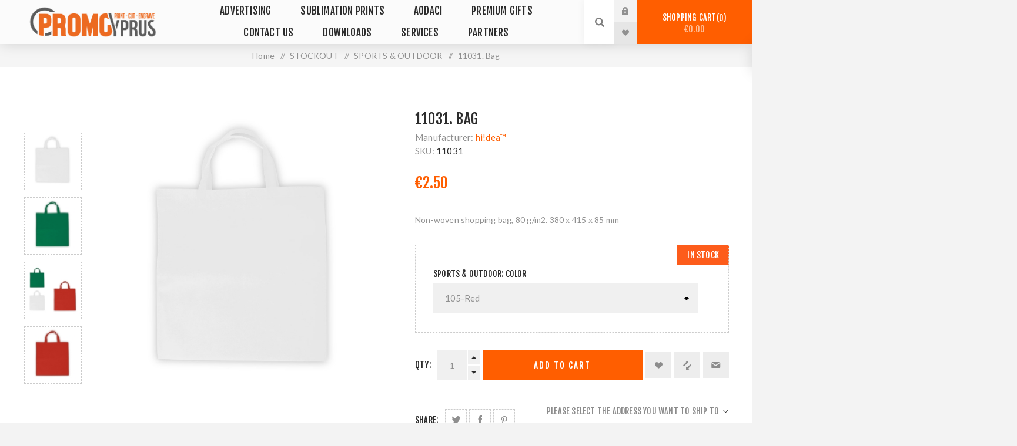

--- FILE ---
content_type: text/html; charset=utf-8
request_url: http://promocyprus.com/11031-bag
body_size: 15609
content:
<!DOCTYPE html><html lang="en" dir="ltr" class="html-product-details-page"><head><title>Advertising and Promotional Corporate Printed Gifts. 11031. Bag</title><meta charset="UTF-8"><meta name="description" content="Non-woven shopping bag, 80 g/m2. 380 x 415 x 85 mm"><meta name="keywords" content="Promocyprus"><meta name="generator" content="nopCommerce"><meta name="viewport" content="width=device-width, initial-scale=1.0, minimum-scale=1.0, maximum-scale=2.0"><link rel="preload" as="font" href="/Themes/Venture/Content/fonts/venture-font.woff" crossorigin><link href="https://fonts.googleapis.com/css?family=Fjalla+One&amp;subset=latin-ext&amp;display=swap" rel="stylesheet"><link href="https://fonts.googleapis.com/css?family=Lato&amp;subset=latin-ext&amp;display=swap" rel="stylesheet"><meta property="og:type" content="product"><meta property="og:title" content="11031. Bag"><meta property="og:description" content="Non-woven shopping bag, 80 g/m2. 380 x 415 x 85 mm"><meta property="og:image" content="http://promocyprus.com/images/thumbs/0038565_11031-bag_625.jpeg"><meta property="og:image:url" content="http://promocyprus.com/images/thumbs/0038565_11031-bag_625.jpeg"><meta property="og:url" content="http://promocyprus.com/11031-bag"><meta property="og:site_name" content="GK PROMOCYPRUS LTD"><meta property="twitter:card" content="summary"><meta property="twitter:site" content="GK PROMOCYPRUS LTD"><meta property="twitter:title" content="11031. Bag"><meta property="twitter:description" content="Non-woven shopping bag, 80 g/m2. 380 x 415 x 85 mm"><meta property="twitter:image" content="http://promocyprus.com/images/thumbs/0038565_11031-bag_625.jpeg"><meta property="twitter:url" content="http://promocyprus.com/11031-bag"><link rel="stylesheet" href="/css/9d5alf-xm5r1v4d2xwf7pa.styles.css?v=yeIkSXnuE5pzrQ3M97u-GaeNw3I"><style>.product-details-page .full-description{display:none}.product-details-page .ui-tabs .full-description{display:block}.product-details-page .tabhead-full-description{display:none}.product-details-page .product-specs-box{display:none}.product-details-page .ui-tabs .product-specs-box{display:block}.product-details-page .ui-tabs .product-specs-box .title{display:none}.product-details-page .product-no-reviews,.product-details-page .product-review-links{display:none}</style><script async src="https://www.googletagmanager.com/gtag/js?id=G-CN9R4RMG6Z"></script><script>function gtag(){dataLayer.push(arguments)}window.dataLayer=window.dataLayer||[];gtag("js",new Date);gtag("config","G-CN9R4RMG6Z")</script><link rel="shortcut icon" href="/icons/icons_0/FIL6548CEC38089D.ico"><body class="product-details-page-body light-theme"><input name="__RequestVerificationToken" type="hidden" value="CfDJ8Pqro6dGBMROgpes6kbS7XrLXwfmms5Hw6DRsXH2RSBTQSPBrpFQY1hMZs2UMSVeHkKZi49TVcs_7I_5w7wF3LImIseiokNNLjjG_OMpUtxLli9YcbaYsmc8RIs9E5N35aI72mEdUFaMe3cZkbGuNfE"><div class="page-loader"><div class="loader"></div></div><div class="ajax-loading-block-window" style="display:none"></div><div id="dialog-notifications-success" title="Notification" style="display:none"></div><div id="dialog-notifications-error" title="Error" style="display:none"></div><div id="dialog-notifications-warning" title="Warning" style="display:none"></div><div id="bar-notification" class="bar-notification-container" data-close="Close"></div><!--[if lte IE 8]><div style="clear:both;height:59px;text-align:center;position:relative"><a href="http://www.microsoft.com/windows/internet-explorer/default.aspx" target="_blank"> <img src="/Themes/Venture/Content/img/ie_warning.jpg" height="42" width="820" alt="You are using an outdated browser. For a faster, safer browsing experience, upgrade for free today."> </a></div><![endif]--><div class="master-wrapper-page"><div class="header"><div class="header-upper"><div class="header-selectors-wrapper"></div></div><div class="header-lower"><div class="header-left"><div class="header-logo"><a href="/" class="logo"> <img alt="GK PROMOCYPRUS LTD" src="http://www.promocyprus.com/images/thumbs/0041771_0000577_promocyprus-logo-header2.png"></a></div></div><div class="header-center"><div class="header-menu dark-layout"><div class="close-menu"><div class="mobile-logo"><a href="/" class="logo"> <img alt="GK PROMOCYPRUS LTD" src="http://www.promocyprus.com/images/thumbs/0041771_0000577_promocyprus-logo-header2.png"></a></div><span>Close</span></div><ul class="mega-menu" data-isrtlenabled="false" data-enableclickfordropdown="false"><li class="root-category"><a href="/hidea-3" title="ADVERTISING"><span> ADVERTISING</span></a><li class="root-category"><a href="/sublimation-prints-4" title="SUBLIMATION PRINTS"><span> SUBLIMATION PRINTS</span></a><li class="root-category"><a href="/aodaci-2" title="AODACI"><span> AODACI</span></a><li><a href="https://premium.promocyprus.com/" title="Premium Gifts" target="_blank"><span> Premium Gifts</span></a><li><a href="/contactus" title="Contact Us"><span> Contact Us</span></a><li><a href="/downloads" title="Downloads"><span> Downloads</span></a><li><a href="/blog" title="SERVICES"><span> SERVICES</span></a><li><a href="http://promocyprus.com/partners" title="Partners"><span> Partners</span></a></ul><div class="menu-title"><span>Menu</span></div><ul class="mega-menu-responsive"><li class="root-category"><a href="/hidea-3" title="ADVERTISING"><span> ADVERTISING</span></a><li class="root-category"><a href="/sublimation-prints-4" title="SUBLIMATION PRINTS"><span> SUBLIMATION PRINTS</span></a><li class="root-category"><a href="/aodaci-2" title="AODACI"><span> AODACI</span></a><li><a href="https://premium.promocyprus.com/" title="Premium Gifts" target="_blank"><span> Premium Gifts</span></a><li><a href="/contactus" title="Contact Us"><span> Contact Us</span></a><li><a href="/downloads" title="Downloads"><span> Downloads</span></a><li><a href="/blog" title="SERVICES"><span> SERVICES</span></a><li><a href="http://promocyprus.com/partners" title="Partners"><span> Partners</span></a></ul><div class="mobile-menu-items"><div class="header-links"><div class="header-links-box"><div class="header-links-box-top not-authenticated"><div class="header-link-wrapper login"><a href="/login?returnUrl=%2F11031-bag" title="Log in" class="ico-login">Log in</a></div><div class="header-link-wrapper register"><a href="/register?returnUrl=%2F11031-bag" title="Register" class="ico-register">Register</a></div></div><div class="header-links-box-bottom"><div class="header-link-wrapper"><a href="/wishlist" title="Wishlist" class="ico-wishlist"> <span class="wishlist-label">Wishlist</span> <span class="wishlist-qty">(0)</span> </a></div></div></div></div></div></div></div><div class="header-right"><div class="search-box store-search-box"><form method="get" id="small-search-box-form" action="/search"><input type="search" class="search-box-text" id="small-searchterms" autocomplete="off" name="q" placeholder="Search store" aria-label="Search store"> <input type="hidden" class="instantSearchResourceElement" data-highlightfirstfoundelement="true" data-minkeywordlength="3" data-defaultproductsortoption="0" data-instantsearchurl="/instantSearchFor" data-searchpageurl="/search" data-searchinproductdescriptions="true" data-numberofvisibleproducts="5" data-noresultsresourcetext=" No data found."> <button type="submit" class="button-1 search-box-button">Search</button></form><div class="search-opener">Search</div></div><div class="header-links"><div class="header-links-box"><div class="header-links-box-top not-authenticated"><div class="header-link-wrapper login"><a href="/login?returnUrl=%2F11031-bag" title="Log in" class="ico-login">Log in</a></div><div class="header-link-wrapper register"><a href="/register?returnUrl=%2F11031-bag" title="Register" class="ico-register">Register</a></div></div><div class="header-links-box-bottom"><div class="header-link-wrapper"><a href="/wishlist" title="Wishlist" class="ico-wishlist"> <span class="wishlist-label">Wishlist</span> <span class="wishlist-qty">(0)</span> </a></div></div></div></div><div class="cart-wrapper" id="flyout-cart" data-removeitemfromcarturl="/VentureTheme/RemoveItemFromCart" data-flyoutcarturl="/VentureTheme/FlyoutShoppingCart"><div id="topcartlink"><a href="/cart" class="ico-cart"> Shopping cart<span id="CartQuantityBox" class="cart-qty"><span class="cart-qty-number">0</span></span> <span class="cart-total">&#x20AC;0.00</span> </a></div><div class="flyout-cart"><div class="mini-shopping-cart"><div class="count">You have no items in your shopping cart.</div></div></div></div></div></div></div><div class="overlayOffCanvas"></div><div class="responsive-nav-wrapper-parent"><div class="responsive-nav-wrapper"><div class="menu-title"><span>Menu</span></div><div class="mobile-logo"><a href="/" class="logo"> <img alt="GK PROMOCYPRUS LTD" src="http://www.promocyprus.com/images/thumbs/0041771_0000577_promocyprus-logo-header2.png"></a></div><div class="search-wrap"><span>Search</span></div><div class="shopping-cart-link"><a href="/cart">Shopping cart</a></div></div></div><div class="master-wrapper-content"><div class="quickViewData" data-productselector=".product-item" data-productselectorchild=".buttons" data-retrievequickviewurl="/quickviewdata" data-quickviewbuttontext="Quick View" data-quickviewbuttontitle="Quick View" data-isquickviewpopupdraggable="True" data-enablequickviewpopupoverlay="True" data-accordionpanelsheightstyle="content" data-getquickviewbuttonroute="/getquickviewbutton"></div><div class="ajaxCartInfo" data-getajaxcartbuttonurl="/NopAjaxCart/GetAjaxCartButtonsAjax" data-productpageaddtocartbuttonselector=".add-to-cart-button" data-productboxaddtocartbuttonselector=".product-box-add-to-cart-button" data-productboxproductitemelementselector=".product-item" data-usenopnotification="False" data-nopnotificationcartresource="The product has been added to your &lt;a href=&#34;/cart&#34;>shopping cart&lt;/a>" data-nopnotificationwishlistresource="The product has been added to your &lt;a href=&#34;/wishlist&#34;>wishlist&lt;/a>" data-enableonproductpage="True" data-enableoncatalogpages="True" data-minishoppingcartquatityformattingresource="({0})" data-miniwishlistquatityformattingresource="({0})" data-addtowishlistbuttonselector=".add-to-wishlist-button"></div><input id="addProductVariantToCartUrl" name="addProductVariantToCartUrl" type="hidden" value="/AddProductFromProductDetailsPageToCartAjax"> <input id="addProductToCartUrl" name="addProductToCartUrl" type="hidden" value="/AddProductToCartAjax"> <input id="miniShoppingCartUrl" name="miniShoppingCartUrl" type="hidden" value="/MiniShoppingCart"> <input id="flyoutShoppingCartUrl" name="flyoutShoppingCartUrl" type="hidden" value="/NopAjaxCartFlyoutShoppingCart"> <input id="checkProductAttributesUrl" name="checkProductAttributesUrl" type="hidden" value="/CheckIfProductOrItsAssociatedProductsHasAttributes"> <input id="getMiniProductDetailsViewUrl" name="getMiniProductDetailsViewUrl" type="hidden" value="/GetMiniProductDetailsView"> <input id="flyoutShoppingCartPanelSelector" name="flyoutShoppingCartPanelSelector" type="hidden" value="#flyout-cart"> <input id="shoppingCartMenuLinkSelector" name="shoppingCartMenuLinkSelector" type="hidden" value=".cart-qty"> <input id="wishlistMenuLinkSelector" name="wishlistMenuLinkSelector" type="hidden" value=".wishlist-qty"><div id="product-ribbon-info" data-productid="2928" data-productboxselector=".product-item, .item-holder" data-productboxpicturecontainerselector=".picture, .item-picture" data-productpagepicturesparentcontainerselector=".product-essential" data-productpagebugpicturecontainerselector=".picture" data-retrieveproductribbonsurl="/RetrieveProductRibbons"></div><div class="breadcrumb"><ul itemscope itemtype="http://schema.org/BreadcrumbList"><li><span> <a href="/"> <span>Home</span> </a> </span> <span class="delimiter">/</span><li itemprop="itemListElement" itemscope itemtype="http://schema.org/ListItem"><a href="/stockout-2" itemprop="item"> <span itemprop="name">STOCKOUT</span> </a> <span class="delimiter">/</span><meta itemprop="position" content="1"><li itemprop="itemListElement" itemscope itemtype="http://schema.org/ListItem"><a href="/sports-outdoor-2" itemprop="item"> <span itemprop="name">SPORTS &amp; OUTDOOR</span> </a> <span class="delimiter">/</span><meta itemprop="position" content="2"><li itemprop="itemListElement" itemscope itemtype="http://schema.org/ListItem"><strong class="current-item" itemprop="name">11031. Bag</strong> <span itemprop="item" itemscope itemtype="http://schema.org/Thing" id="/11031-bag"> </span><meta itemprop="position" content="3"></ul></div><div class="master-column-wrapper"><div class="center-1"><div class="page product-details-page"><div class="page-body"><form method="post" id="product-details-form"><div itemscope itemtype="http://schema.org/Product"><meta itemprop="name" content="11031. Bag"><meta itemprop="sku" content="11031"><meta itemprop="gtin"><meta itemprop="mpn"><meta itemprop="description" content="Non-woven shopping bag, 80 g/m2. 380 x 415 x 85 mm"><meta itemprop="image" content="http://promocyprus.com/images/thumbs/0038565_11031-bag_625.jpeg"><div itemprop="brand" itemtype="https://schema.org/Brand" itemscope><meta itemprop="name" content="hi!dea™"></div><div itemprop="offers" itemscope itemtype="http://schema.org/Offer"><meta itemprop="url" content="http://promocyprus.com/11031-bag"><meta itemprop="price" content="2.50"><meta itemprop="priceCurrency" content="EUR"><meta itemprop="priceValidUntil"><meta itemprop="availability" content="http://schema.org/InStock"></div></div><div data-productid="2928"><div class="product-essential-wrapper"><div class="product-essential"><div class="gallery"><input type="hidden" class="cloudZoomPictureThumbnailsInCarouselData" data-vertical="true" data-numvisible="4" data-numscrollable="1" data-enable-slider-arrows="true" data-enable-slider-dots="false" data-size="8" data-rtl="false" data-responsive-breakpoints-for-thumbnails="[{&#34;breakpoint&#34;:1201,&#34;settings&#34;:{&#34;slidesToShow&#34;:5, &#34;slidesToScroll&#34;:1,&#34;arrows&#34;:false,&#34;dots&#34;:true,&#34;vertical&#34;:false}}]" data-magnificpopup-counter="%curr% of %total%" data-magnificpopup-prev="Previous (Left arrow key)" data-magnificpopup-next="Next (Right arrow key)" data-magnificpopup-close="Close (Esc)" data-magnificpopup-loading="Loading..."> <input type="hidden" class="cloudZoomAdjustPictureOnProductAttributeValueChange" data-productid="2928" data-isintegratedbywidget="true"> <input type="hidden" class="cloudZoomEnableClickToZoom"><div class="picture-gallery sevenspikes-cloudzoom-gallery"><div class="picture-wrapper"><div class="picture" id="sevenspikes-cloud-zoom" data-zoomwindowelementid="" data-selectoroftheparentelementofthecloudzoomwindow="" data-defaultimagecontainerselector=".product-essential .picture-gallery" data-zoom-window-width="244" data-zoom-window-height="257"><a href="http://promocyprus.com/images/thumbs/0038565_11031-bag.jpeg" data-full-image-url="http://promocyprus.com/images/thumbs/0038565_11031-bag.jpeg" class="picture-link" id="zoom1"> <img src="http://promocyprus.com/images/thumbs/0038565_11031-bag_625.jpeg" alt="11031. Bag" class="cloudzoom" id="cloudZoomImage" itemprop="image" data-cloudzoom="appendSelector: '.picture-wrapper', zoomOffsetX: 0, zoomOffsetY: 0, autoInside: 850, tintOpacity: 0, zoomWidth: 244, zoomHeight: 257, easing: 3, touchStartDelay: true, zoomFlyOut: false, disableZoom: 'auto'"> </a></div></div><div class="picture-thumbs in-carousel"><div class="picture-thumbs-list" id="picture-thumbs-carousel"><div class="picture-thumbs-item"><a class="cloudzoom-gallery thumb-item" data-full-image-url="http://promocyprus.com/images/thumbs/0038565_11031-bag.jpeg" data-cloudzoom="appendSelector: '.picture-wrapper', zoomOffsetX: 0, zoomOffsetY: 0, autoInside: 850, tintOpacity: 0, zoomWidth: 244, zoomHeight: 257, useZoom: '.cloudzoom', image: 'http://promocyprus.com/images/thumbs/0038565_11031-bag_625.jpeg', zoomImage: 'http://promocyprus.com/images/thumbs/0038565_11031-bag.jpeg', easing: 3, touchStartDelay: true, zoomFlyOut: false, disableZoom: 'auto'"> <img class="cloud-zoom-gallery-img" src="http://promocyprus.com/images/thumbs/0038565_11031-bag_105.jpeg" alt="11031. Bag"> </a></div><div class="picture-thumbs-item"><a class="cloudzoom-gallery thumb-item" data-full-image-url="http://promocyprus.com/images/thumbs/0038566_11031-bag.jpeg" data-cloudzoom="appendSelector: '.picture-wrapper', zoomOffsetX: 0, zoomOffsetY: 0, autoInside: 850, tintOpacity: 0, zoomWidth: 244, zoomHeight: 257, useZoom: '.cloudzoom', image: 'http://promocyprus.com/images/thumbs/0038566_11031-bag_625.jpeg', zoomImage: 'http://promocyprus.com/images/thumbs/0038566_11031-bag.jpeg', easing: 3, touchStartDelay: true, zoomFlyOut: false, disableZoom: 'auto'"> <img class="cloud-zoom-gallery-img" src="http://promocyprus.com/images/thumbs/0038566_11031-bag_105.jpeg" alt="11031. Bag"> </a></div><div class="picture-thumbs-item"><a class="cloudzoom-gallery thumb-item" data-full-image-url="http://promocyprus.com/images/thumbs/0038567_11031-bag.jpeg" data-cloudzoom="appendSelector: '.picture-wrapper', zoomOffsetX: 0, zoomOffsetY: 0, autoInside: 850, tintOpacity: 0, zoomWidth: 244, zoomHeight: 257, useZoom: '.cloudzoom', image: 'http://promocyprus.com/images/thumbs/0038567_11031-bag_625.jpeg', zoomImage: 'http://promocyprus.com/images/thumbs/0038567_11031-bag.jpeg', easing: 3, touchStartDelay: true, zoomFlyOut: false, disableZoom: 'auto'"> <img class="cloud-zoom-gallery-img" src="http://promocyprus.com/images/thumbs/0038567_11031-bag_105.jpeg" alt="11031. Bag"> </a></div><div class="picture-thumbs-item"><a class="cloudzoom-gallery thumb-item" data-full-image-url="http://promocyprus.com/images/thumbs/0038568_11031-bag.jpeg" data-cloudzoom="appendSelector: '.picture-wrapper', zoomOffsetX: 0, zoomOffsetY: 0, autoInside: 850, tintOpacity: 0, zoomWidth: 244, zoomHeight: 257, useZoom: '.cloudzoom', image: 'http://promocyprus.com/images/thumbs/0038568_11031-bag_625.jpeg', zoomImage: 'http://promocyprus.com/images/thumbs/0038568_11031-bag.jpeg', easing: 3, touchStartDelay: true, zoomFlyOut: false, disableZoom: 'auto'"> <img class="cloud-zoom-gallery-img" src="http://promocyprus.com/images/thumbs/0038568_11031-bag_105.jpeg" alt="11031. Bag"> </a></div><div class="picture-thumbs-item"><a class="cloudzoom-gallery thumb-item" data-full-image-url="http://promocyprus.com/images/thumbs/0038569_11031-bag.jpeg" data-cloudzoom="appendSelector: '.picture-wrapper', zoomOffsetX: 0, zoomOffsetY: 0, autoInside: 850, tintOpacity: 0, zoomWidth: 244, zoomHeight: 257, useZoom: '.cloudzoom', image: 'http://promocyprus.com/images/thumbs/0038569_11031-bag_625.jpeg', zoomImage: 'http://promocyprus.com/images/thumbs/0038569_11031-bag.jpeg', easing: 3, touchStartDelay: true, zoomFlyOut: false, disableZoom: 'auto'"> <img class="cloud-zoom-gallery-img" src="http://promocyprus.com/images/thumbs/0038569_11031-bag_105.jpeg" alt="11031. Bag"> </a></div><div class="picture-thumbs-item"><a class="cloudzoom-gallery thumb-item" data-full-image-url="http://promocyprus.com/images/thumbs/0038570_11031-bag.jpeg" data-cloudzoom="appendSelector: '.picture-wrapper', zoomOffsetX: 0, zoomOffsetY: 0, autoInside: 850, tintOpacity: 0, zoomWidth: 244, zoomHeight: 257, useZoom: '.cloudzoom', image: 'http://promocyprus.com/images/thumbs/0038570_11031-bag_625.jpeg', zoomImage: 'http://promocyprus.com/images/thumbs/0038570_11031-bag.jpeg', easing: 3, touchStartDelay: true, zoomFlyOut: false, disableZoom: 'auto'"> <img class="cloud-zoom-gallery-img" src="http://promocyprus.com/images/thumbs/0038570_11031-bag_105.jpeg" alt="11031. Bag"> </a></div><div class="picture-thumbs-item"><a class="cloudzoom-gallery thumb-item" data-full-image-url="http://promocyprus.com/images/thumbs/0038571_11031-bag.jpeg" data-cloudzoom="appendSelector: '.picture-wrapper', zoomOffsetX: 0, zoomOffsetY: 0, autoInside: 850, tintOpacity: 0, zoomWidth: 244, zoomHeight: 257, useZoom: '.cloudzoom', image: 'http://promocyprus.com/images/thumbs/0038571_11031-bag_625.jpeg', zoomImage: 'http://promocyprus.com/images/thumbs/0038571_11031-bag.jpeg', easing: 3, touchStartDelay: true, zoomFlyOut: false, disableZoom: 'auto'"> <img class="cloud-zoom-gallery-img" src="http://promocyprus.com/images/thumbs/0038571_11031-bag_105.jpeg" alt="11031. Bag"> </a></div><div class="picture-thumbs-item"><a class="cloudzoom-gallery thumb-item" data-full-image-url="http://promocyprus.com/images/thumbs/0038572_11031-bag.jpeg" data-cloudzoom="appendSelector: '.picture-wrapper', zoomOffsetX: 0, zoomOffsetY: 0, autoInside: 850, tintOpacity: 0, zoomWidth: 244, zoomHeight: 257, useZoom: '.cloudzoom', image: 'http://promocyprus.com/images/thumbs/0038572_11031-bag_625.jpeg', zoomImage: 'http://promocyprus.com/images/thumbs/0038572_11031-bag.jpeg', easing: 3, touchStartDelay: true, zoomFlyOut: false, disableZoom: 'auto'"> <img class="cloud-zoom-gallery-img" src="http://promocyprus.com/images/thumbs/0038572_11031-bag_105.jpeg" alt="11031. Bag"> </a></div></div></div></div></div><div class="overview"><div class="product-name"><h1>11031. Bag</h1></div><div class="manufacturers"><span class="label">Manufacturer:</span> <span class="value"> <a href="/hidea-2">hi!dea&#x2122;</a> </span></div><div class="additional-details"><div class="sku"><span class="label">SKU:</span> <span class="value" id="sku-2928">11031</span></div></div><div class="prices"><div class="product-price"><span id="price-value-2928" class="price-value-2928"> €2.50 </span></div></div><div class="short-description">Non-woven shopping bag, 80 g/m2. 380 x 415 x 85 mm</div><div class="availability-attributes-wrapper"><div class="attributes"><dl><dt id="product_attribute_label_3043"><label class="text-prompt"> SPORTS &amp; OUTDOOR: COLOR </label><dd id="product_attribute_input_3043"><select data-attr="3043" name="product_attribute_3043" id="product_attribute_3043"><option value="0">Please select<option data-attr-value="8532" selected value="8532">105-Red<option data-attr-value="8533" value="8533">106-White<option data-attr-value="8534" value="8534">109-Green</select></dl></div><div class="availability"><div class="stock"><span class="label">Availability:</span> <span class="value" id="stock-availability-value-2928">In stock</span></div></div></div><div class="overview-buttons"><label class="qty-label" for="addtocart_2928_EnteredQuantity">Qty:</label><div class="add-to-cart-qty-wrapper"><input id="product_enteredQuantity_2928" class="qty-input" type="text" data-val="true" data-val-required="The Qty field is required." name="addtocart_2928.EnteredQuantity" value="1"> <span class="plus">+</span> <span class="minus">-</span></div><button type="button" id="add-to-cart-button-2928" class="button-1 add-to-cart-button" data-productid="2928" onclick="return AjaxCart.addproducttocart_details(&#34;/addproducttocart/details/2928/1&#34;,&#34;#product-details-form&#34;),!1">Add to cart</button><div class="wishlist-button-wrapper" title="Add to wishlist"><div class="add-to-wishlist"><button type="button" id="add-to-wishlist-button-2928" class="button-2 add-to-wishlist-button" data-productid="2928" onclick="return AjaxCart.addproducttocart_details(&#34;/addproducttocart/details/2928/2&#34;,&#34;#product-details-form&#34;),!1">Add to wishlist</button></div></div><div class="compare-products-wrapper" title="Add to compare list"><div class="compare-products"><button type="button" class="button-2 add-to-compare-list-button" onclick="return AjaxCart.addproducttocomparelist(&#34;/compareproducts/add/2928&#34;),!1">Add to compare list</button></div></div><div class="email-a-friend-button-wrapper" title="Email a friend"><div class="email-a-friend"><button type="button" class="button-2 email-a-friend-button" onclick="setLocation(&#34;/productemailafriend/2928&#34;)">Email a friend</button></div></div></div><div class="overview-footer"><div class="product-social-buttons"><label class="product-social-label">Share:</label><ul class="product-social-sharing"><li><a class="twitter" title="Share on Twitter" href="javascript:openShareWindow(&#34;https://twitter.com/share?url=http://promocyprus.com/11031-bag&#34;)">Share on Twitter</a><li><a class="facebook" title="Share on Facebook" href="javascript:openShareWindow(&#34;https://www.facebook.com/sharer.php?u=http://promocyprus.com/11031-bag&#34;)">Share on Facebook</a><li><a class="pinterest" title="Share on Pinterest" href="javascript:void function(){var n=document.createElement(&#34;script&#34;);n.setAttribute(&#34;type&#34;,&#34;text/javascript&#34;);n.setAttribute(&#34;charset&#34;,&#34;UTF-8&#34;);n.setAttribute(&#34;src&#34;,&#34;https://assets.pinterest.com/js/pinmarklet.js?r=&#34;+Math.random()*99999999);document.body.appendChild(n)}()">Share on Pinterest</a></ul></div><div class="product-estimate-shipping"><a href="#estimate-shipping-popup-2928" id="open-estimate-shipping-popup-2928" class="open-estimate-shipping-popup" data-effect="estimate-shipping-popup-zoom-in"> </a><div id="estimate-shipping-popup-2928" class="estimate-shipping-popup mfp-with-anim mfp-hide"><div class="ship-to-title"><strong>Ship to</strong></div><div class="estimate-shipping-row shipping-address"><div class="estimate-shipping-row-item address-item"><div class="estimate-shipping-row"><select class="estimate-shipping-address-control" data-trigger="country-select" data-url="/country/getstatesbycountryid" data-stateprovince="#StateProvinceId" data-loading="#estimate-shipping-loading-progress" placeholder="Country" id="CountryId" name="CountryId"><option value="0">Select country<option value="237">United States of America<option value="1">Afghanistan<option value="2">&#xC5;land Islands<option value="3">Albania<option value="4">Algeria<option value="5">American Samoa<option value="6">Andorra<option value="7">Angola<option value="8">Anguilla<option value="9">Antarctica<option value="10">Antigua and Barbuda<option value="11">Argentina<option value="12">Armenia<option value="13">Aruba<option value="14">Australia<option value="15">Austria<option value="16">Azerbaijan<option value="17">Bahamas<option value="18">Bahrain<option value="19">Bangladesh<option value="20">Barbados<option value="21">Belarus<option value="22">Belgium<option value="23">Belize<option value="24">Benin<option value="25">Bermuda<option value="26">Bhutan<option value="27">Bolivia (Plurinational State of)<option value="28">Bonaire, Sint Eustatius and Saba<option value="29">Bosnia and Herzegovina<option value="30">Botswana<option value="31">Bouvet Island<option value="32">Brazil<option value="33">British Indian Ocean Territory<option value="34">Brunei Darussalam<option value="35">Bulgaria<option value="36">Burkina Faso<option value="37">Burundi<option value="38">Cabo Verde<option value="39">Cambodia<option value="40">Cameroon<option value="41">Canada<option value="42">Cayman Islands<option value="43">Central African Republic<option value="44">Chad<option value="45">Chile<option value="46">China<option value="47">Christmas Island<option value="48">Cocos (Keeling) Islands<option value="49">Colombia<option value="50">Comoros<option value="51">Congo<option value="52">Congo (Democratic Republic of the)<option value="53">Cook Islands<option value="54">Costa Rica<option value="55">C&#xF4;te d&#x27;Ivoire<option value="56">Croatia<option value="57">Cuba<option value="58">Cura&#xE7;ao<option value="59">Cyprus<option value="60">Czechia<option value="61">Denmark<option value="62">Djibouti<option value="63">Dominica<option value="64">Dominican Republic<option value="65">Ecuador<option value="66">Egypt<option value="67">El Salvador<option value="68">Equatorial Guinea<option value="69">Eritrea<option value="70">Estonia<option value="71">Eswatini<option value="72">Ethiopia<option value="73">Falkland Islands (Malvinas)<option value="74">Faroe Islands<option value="75">Fiji<option value="76">Finland<option value="77">France<option value="78">French Guiana<option value="79">French Polynesia<option value="80">French Southern Territories<option value="81">Gabon<option value="82">Gambia<option value="83">Georgia<option value="84">Germany<option value="85">Ghana<option value="86">Gibraltar<option value="87">Greece<option value="88">Greenland<option value="89">Grenada<option value="90">Guadeloupe<option value="91">Guam<option value="92">Guatemala<option value="93">Guernsey<option value="94">Guinea<option value="95">Guinea-Bissau<option value="96">Guyana<option value="97">Haiti<option value="98">Heard Island and McDonald Islands<option value="99">Holy See<option value="100">Honduras<option value="101">Hong Kong<option value="102">Hungary<option value="103">Iceland<option value="104">India<option value="105">Indonesia<option value="106">Iran (Islamic Republic of)<option value="107">Iraq<option value="108">Ireland<option value="109">Isle of Man<option value="110">Israel<option value="111">Italy<option value="112">Jamaica<option value="113">Japan<option value="114">Jersey<option value="115">Jordan<option value="116">Kazakhstan<option value="117">Kenya<option value="118">Kiribati<option value="119">Korea (Democratic People&#x27;s Republic of)<option value="120">Korea (Republic of)<option value="121">Kuwait<option value="122">Kyrgyzstan<option value="123">Lao People&#x27;s Democratic Republic<option value="124">Latvia<option value="125">Lebanon<option value="126">Lesotho<option value="127">Liberia<option value="128">Libya<option value="129">Liechtenstein<option value="130">Lithuania<option value="131">Luxembourg<option value="132">Macao<option value="134">Madagascar<option value="135">Malawi<option value="136">Malaysia<option value="137">Maldives<option value="138">Mali<option value="139">Malta<option value="140">Marshall Islands<option value="141">Martinique<option value="142">Mauritania<option value="143">Mauritius<option value="144">Mayotte<option value="145">Mexico<option value="146">Micronesia (Federated States of)<option value="147">Moldova (Republic of)<option value="148">Monaco<option value="149">Mongolia<option value="150">Montenegro<option value="151">Montserrat<option value="152">Morocco<option value="153">Mozambique<option value="154">Myanmar<option value="155">Namibia<option value="156">Nauru<option value="157">Nepal<option value="158">Netherlands<option value="159">New Caledonia<option value="160">New Zealand<option value="161">Nicaragua<option value="162">Niger<option value="163">Nigeria<option value="164">Niue<option value="165">Norfolk Island<option value="133">North Macedonia<option value="166">Northern Mariana Islands<option value="167">Norway<option value="168">Oman<option value="169">Pakistan<option value="170">Palau<option value="171">Palestine, State of<option value="172">Panama<option value="173">Papua New Guinea<option value="174">Paraguay<option value="175">Peru<option value="176">Philippines<option value="177">Pitcairn<option value="178">Poland<option value="179">Portugal<option value="180">Puerto Rico<option value="181">Qatar<option value="182">R&#xE9;union<option value="183">Romania<option value="184">Russian Federation<option value="185">Rwanda<option value="186">Saint Barth&#xE9;lemy<option value="187">Saint Helena, Ascension and Tristan da Cunha<option value="188">Saint Kitts and Nevis<option value="189">Saint Lucia<option value="190">Saint Martin (French part)<option value="191">Saint Pierre and Miquelon<option value="192">Saint Vincent and the Grenadines<option value="193">Samoa<option value="194">San Marino<option value="195">Sao Tome and Principe<option value="196">Saudi Arabia<option value="197">Senegal<option value="198">Serbia<option value="199">Seychelles<option value="200">Sierra Leone<option value="201">Singapore<option value="202">Sint Maarten (Dutch part)<option value="203">Slovakia<option value="204">Slovenia<option value="205">Solomon Islands<option value="206">Somalia<option value="207">South Africa<option value="208">South Georgia and the South Sandwich Islands<option value="209">South Sudan<option value="210">Spain<option value="211">Sri Lanka<option value="212">Sudan<option value="213">Suriname<option value="214">Svalbard and Jan Mayen<option value="215">Sweden<option value="216">Switzerland<option value="217">Syrian Arab Republic<option value="218">Taiwan, Province of China<option value="219">Tajikistan<option value="220">Tanzania, United Republic of<option value="221">Thailand<option value="222">Timor-Leste<option value="223">Togo<option value="224">Tokelau<option value="225">Tonga<option value="226">Trinidad and Tobago<option value="227">Tunisia<option value="228">Turkey<option value="229">Turkmenistan<option value="230">Turks and Caicos Islands<option value="231">Tuvalu<option value="232">Uganda<option value="233">Ukraine<option value="234">United Arab Emirates<option value="235">United Kingdom of Great Britain and Northern Ireland<option value="236">United States Minor Outlying Islands<option value="238">Uruguay<option value="239">Uzbekistan<option value="240">Vanuatu<option value="241">Venezuela (Bolivarian Republic of)<option value="242">Vietnam<option value="243">Virgin Islands (British)<option value="244">Virgin Islands (U.S.)<option value="245">Wallis and Futuna<option value="246">Western Sahara<option value="247">Yemen<option value="248">Zambia<option value="249">Zimbabwe</select> <span class="required">*</span></div></div><div class="estimate-shipping-row-item address-item"><select class="estimate-shipping-address-control" placeholder="State / province" id="StateProvinceId" name="StateProvinceId"><option value="0">Other</select></div><div class="estimate-shipping-row-item address-item"><div class="estimate-shipping-row"><input class="estimate-shipping-address-control" placeholder="Zip / postal code" type="text" id="ZipPostalCode" name="ZipPostalCode"> <span class="required">*</span></div></div></div><div class="choose-shipping-title"><strong>Shipping Method</strong></div><div class="shipping-options"><div class="shipping-options-header"><div class="estimate-shipping-row"><div class="estimate-shipping-row-item-radio"></div><div class="estimate-shipping-row-item shipping-item shipping-header-item">Name</div><div class="estimate-shipping-row-item shipping-item shipping-header-item">Estimated Delivery</div><div class="estimate-shipping-row-item shipping-item shipping-header-item">Price</div></div></div><div class="shipping-options-body"><div class="no-shipping-options">No shipping options</div></div></div><div class="apply-shipping-button-container"><button type="button" class="button-2 apply-shipping-button">Apply</button><div class="message-failure"></div></div></div></div></div></div></div></div><div class="product-page-bottom"><div id="quickTabs" class="productTabs" data-ajaxenabled="false" data-productreviewsaddnewurl="/ProductTab/ProductReviewsTabAddNew/2928" data-productcontactusurl="/ProductTab/ProductContactUsTabAddNew/2928" data-couldnotloadtaberrormessage="Couldn't load this tab."><div class="productTabs-header"><ul><li><a href="#quickTab-contact_us">Contact Us</a></ul></div><div class="productTabs-body"><div id="quickTab-contact_us"><div id="contact-us-tab" class="contact-page write-review"><div class="form-fields"><div class="inputs"><label for="FullName">Your name</label> <input placeholder="Enter your name." class="contact_tab_fullname review-title" type="text" data-val="true" data-val-required="Enter your name" id="FullName" name="FullName"> <span class="required">*</span> <span class="field-validation-valid" data-valmsg-for="FullName" data-valmsg-replace="true"></span></div><div class="inputs"><label for="Email">Your email</label> <input placeholder="Enter your email address." class="contact_tab_email review-title" type="email" data-val="true" data-val-email="Wrong email" data-val-required="Enter email" id="Email" name="Email"> <span class="required">*</span> <span class="field-validation-valid" data-valmsg-for="Email" data-valmsg-replace="true"></span></div><div class="inputs"><label for="Enquiry">Enquiry</label> <textarea placeholder="Enter your enquiry." class="contact_tab_enquiry review-text" data-val="true" data-val-required="Enter enquiry" id="Enquiry" name="Enquiry"></textarea> <span class="required">*</span> <span class="field-validation-valid" data-valmsg-for="Enquiry" data-valmsg-replace="true"></span></div></div><div class="buttons"><button type="button" id="send-contact-us-form" name="send-email" class="button-1 contact-us-button">Submit</button></div></div></div></div></div><div class="product-collateral"></div><div class="related-products-grid product-grid"><div class="title"><strong>Related products</strong></div><div class="item-grid"><div class="item-box"><div class="product-item" data-productid="2526"><div class="picture"><a href="/notting-bag" title="NOTTING. Bag"> <img src="[data-uri]" data-lazyloadsrc="http://promocyprus.com/images/thumbs/0034083_notting-bag_360.jpeg" alt="NOTTING. Bag" title="NOTTING. Bag"> </a></div><div class="details"><h2 class="product-title"><a href="/notting-bag">NOTTING. Bag</a></h2><div class="description" data-short-description="none">Thermo sealed non-woven bag (80 g/m²) with 38 cm handles. 380 x 415 x 85 mm</div><div class="add-info"><div class="prices"><div class="box-prices-wrapper"><span class="price actual-price">&#x20AC;1.63</span></div><div class="additional-price-info"></div></div><div class="buttons items-4"><button type="button" class="button-2 add-to-compare-list-button" title="Add to compare list" onclick="return AjaxCart.addproducttocomparelist(&#34;/compareproducts/add/2526&#34;),!1">Add to compare list</button> <button type="button" class="button-2 add-to-wishlist-button" title="Add to wishlist" onclick="return AjaxCart.addproducttocart_catalog(&#34;/addproducttocart/catalog/2526/2/1&#34;),!1">Add to wishlist</button> <button type="button" class="button-2 product-box-add-to-cart-button" title="Add to cart" onclick="return AjaxCart.addproducttocart_catalog(&#34;/addproducttocart/catalog/2526/1/1&#34;),!1">Add to cart</button></div></div></div></div></div></div></div></div></div><input name="__RequestVerificationToken" type="hidden" value="CfDJ8Pqro6dGBMROgpes6kbS7XrLXwfmms5Hw6DRsXH2RSBTQSPBrpFQY1hMZs2UMSVeHkKZi49TVcs_7I_5w7wF3LImIseiokNNLjjG_OMpUtxLli9YcbaYsmc8RIs9E5N35aI72mEdUFaMe3cZkbGuNfE"></form></div></div></div></div></div><div class="footer"><div class="footer-map-holder"><div class="title"><strong>Store Location</strong></div><div class="footer-map-wrapper"><div class="map-wrapper"><div class="footer-map" style="display:none" data-pathtoimages="http://promocyprus.com/Plugins/SevenSpikes.Theme.Venture/Images" data-latitude="35.10255726346571" data-longitude="33.33147883415222" data-mapstyles="[{ &#34;stylers&#34;: [{ &#34;clasic&#34;: -10 }] }]"></div></div></div></div><div class="footer-upper"><div class="footer-block find-us"><div class="title"><strong>Find Us</strong></div><ul class="list footer-collapse"><li class="address"><span><a href="https://maps.app.goo.gl/akenXRKkHxBBwbNr9" target="_blank">59 Paragogikotitas St Nicosia CY, 2326, Cyprus</a></span><li class="e-mail"><span><a href="mailto:info@promocyprus.com">info@promocyprus.com</a></span><li class="mobile-phone"><span><a href="tel:+35722014800">+35722014800</a></span><li class="phone"><span><a href="tel:+35722014800">+35722014800</a></span></ul></div><div class="footer-block information"><div class="title"><strong>Information</strong></div><ul class="list footer-collapse"><li><a href="/contactus">Contact us</a><li><a href="/shipping-returns">Shipping &amp; returns</a><li><a href="/privacy-notice">Privacy notice</a><li><a href="/about-us">About us</a></ul></div><div class="footer-block my-account"><div class="title"><strong>My Account</strong></div><ul class="list footer-collapse"><li><a href="/order/history">Orders</a><li><a href="/customer/addresses">Addresses</a><li><a href="/recentlyviewedproducts">Recently viewed products</a><li><a href="/sitemap">Sitemap</a><li><a href="/vendor/apply">Apply for vendor account</a></ul></div><div class="footer-block newsetter"><div class="title"><strong>Newsletter</strong></div><div class="footer-collapse"><p class="newsletter-subscribe-text">Subscribe and become part of the our community. Be the first to hear about our latest offers and discounts!<div class="newsletter"><div class="title"><strong>Newsletter</strong></div><div class="newsletter-subscribe" id="newsletter-subscribe-block"><div class="newsletter-email"><input id="newsletter-email" class="newsletter-subscribe-text" placeholder="Enter your email here..." aria-label="Sign up for our newsletter" type="email" name="NewsletterEmail"> <button type="button" id="newsletter-subscribe-button" class="button-1 newsletter-subscribe-button">Subscribe</button></div><div class="newsletter-validation"><span id="subscribe-loading-progress" style="display:none" class="please-wait">Wait...</span> <span class="field-validation-valid" data-valmsg-for="NewsletterEmail" data-valmsg-replace="true"></span></div></div><div class="newsletter-result" id="newsletter-result-block"></div></div></div></div></div><div class="footer-middle"><ul class="social-sharing"><li><a target="_blank" class="tiktok" href="https://www.tiktok.com/@promocyprus" rel="noopener noreferrer" aria-label="Follow us on Twitter"></a><li><a target="_blank" class="facebook" href="https://www.facebook.com/promocyprus/" rel="noopener noreferrer" aria-label="Follow us on Facebook"></a><li><a target="_blank" class="youtube" href="https://www.youtube.com/@promocyprus" rel="noopener noreferrer" aria-label="Follow us on YouTube"></a><li><a class="rss" href="/news/rss/1" aria-label="RSS"></a></ul></div><div class="footer-lower"><div class="footer-disclaimer">Copyright &copy; 2026 GK PROMOCYPRUS LTD. All rights reserved. <br>Web development <a href="https://btisystem.com/" target="_blank" rel="noopener">BTiSystem</a></div><div class="footer-powered-by">Powered by <a href="https://www.nopcommerce.com/" target="_blank" rel="nofollow">nopCommerce</a></div></div></div></div><div class="scroll-back-button" id="goToTop"></div><script src="/js/mnclq6k3u5l1nwqy6wmdkq.scripts.js?v=DvhOe4fgx4a_t7GLcT9_4RNpVdQ"></script><script src="/js/public.estimateshipping.popup.js?v=CIxswMUPyb5TRllpLNtl8vcnDxg"></script><script src="/lib_npm/magnific-popup/jquery.magnific-popup.min.js?v=QunTYCAVZl23rteAmemww_qf6SA"></script><script>$(document).ready(function(){showHideDropdownQuantity("product_attribute_3043")})</script><script>function showHideDropdownQuantity(n){$("select[name="+n+"] > option").each(function(){$("#"+n+"_"+this.value+"_qty_box").hide()});$("#"+n+"_"+$("select[name="+n+"] > option:selected").val()+"_qty_box").css("display","inline-block")}function showHideRadioQuantity(n){$("input[name="+n+"]:radio").each(function(){$("#"+$(this).attr("id")+"_qty_box").hide()});$("#"+n+"_"+$("input[name="+n+"]:radio:checked").val()+"_qty_box").css("display","inline-block")}function showHideCheckboxQuantity(n){$("#"+n).is(":checked")?$("#"+n+"_qty_box").css("display","inline-block"):$("#"+n+"_qty_box").hide()}</script><script>function attribute_change_handler_2928(){$.ajax({cache:!1,url:"/shoppingcart/productdetails_attributechange?productId=2928&validateAttributeConditions=False&loadPicture=True",data:$("#product-details-form").serialize(),type:"POST",success:function(n){var t;if(n.price&&$(".price-value-2928").text(n.price),n.basepricepangv?$("#base-price-pangv-2928").text(n.basepricepangv):$("#base-price-pangv-2928").hide(),n.sku?$("#sku-2928").text(n.sku).parent(".sku").show():$("#sku-2928").parent(".sku").hide(),n.mpn?$("#mpn-2928").text(n.mpn).parent(".manufacturer-part-number").show():$("#mpn-2928").parent(".manufacturer-part-number").hide(),n.gtin?$("#gtin-2928").text(n.gtin).parent(".gtin").show():$("#gtin-2928").parent(".gtin").hide(),n.stockAvailability&&$("#stock-availability-value-2928").text(n.stockAvailability),n.enabledattributemappingids)for(t=0;t<n.enabledattributemappingids.length;t++)$("#product_attribute_label_"+n.enabledattributemappingids[t]).show(),$("#product_attribute_input_"+n.enabledattributemappingids[t]).show();if(n.disabledattributemappingids)for(t=0;t<n.disabledattributemappingids.length;t++)$("#product_attribute_label_"+n.disabledattributemappingids[t]).hide(),$("#product_attribute_input_"+n.disabledattributemappingids[t]).hide();n.pictureDefaultSizeUrl&&$("#main-product-img-2928").attr("src",n.pictureDefaultSizeUrl);n.pictureFullSizeUrl&&$("#main-product-img-lightbox-anchor-2928").attr("href",n.pictureFullSizeUrl);n.message&&alert(n.message);$(document).trigger({type:"product_attributes_changed",changedData:n})}})}$(document).ready(function(){attribute_change_handler_2928();$("#product_attribute_3043").on("change",function(){attribute_change_handler_2928()})})</script><script>$(document).ready(function(){$("#addtocart_2928_EnteredQuantity").on("keydown",function(n){if(n.keyCode==13)return $("#add-to-cart-button-2928").trigger("click"),!1});$("#product_enteredQuantity_2928").on("input propertychange paste",function(){var n={productId:2928,quantity:$("#product_enteredQuantity_2928").val()};$(document).trigger({type:"product_quantity_changed",changedData:n})})})</script><script>function openShareWindow(n){var t=520,i=400,r=screen.height/2-i/2,u=screen.width/2-t/2;window.open(n,"sharer","top="+r+",left="+u+",toolbar=0,status=0,width="+t+",height="+i)}</script><script>$(document).ready(function(){var n={},t=!1,u=!1,f={opener:"#open-estimate-shipping-popup-2928",form:"#product-details-form",contentEl:"#estimate-shipping-popup-2928",countryEl:"#CountryId",stateProvinceEl:"#StateProvinceId",zipPostalCodeEl:"#ZipPostalCode",useCity:!1,cityEl:"#City",requestDelay:300,localizedData:{noShippingOptionsMessage:"No shipping options",countryErrorMessage:"Country is required",zipPostalCodeErrorMessage:"Zip / postal code is required",cityErrorMessage:"City is required"},urlFactory:function(n){var t=$.param({CountryId:n.countryId,StateProvinceId:n.stateProvinceId,ZipPostalCode:n.zipPostalCode,City:n.city});return"/product/estimateshipping?ProductId=2928&"+t},handlers:{openPopUp:function(){if(t){var i=n.getShippingAddress();n.validateAddress(i)?n.getShippingOptions(i):n.clearShippingOptions();t=!1}},load:function(){if(!$.magnificPopup.instance.isOpen){var n=$("<div/>").addClass("shipping-title").append($("<span/>").addClass("shipping-price-title").text("Shipping:")).append($("<span/>").addClass("shipping-loading"));$("#open-estimate-shipping-popup-2928").html(n)}},success:function(){var t=n.getActiveShippingOption();n.selectShippingOption(t);u=!0;n.settings.handlers.success=undefined},error:function(){n.selectShippingOption()},selectedOption:function(t){var i,u,r;t&&t.provider&&t.price&&n.validateAddress(t.address)?(i=$("#open-estimate-shipping-popup-2928"),u=$("<div/>").addClass("shipping-title").append($("<span/>").addClass("shipping-price-title").text("Shipping:")).append($("<span/>").addClass("shipping-price").text(t.price)),i.html(u),r=$("<div/>").addClass("estimated-delivery").append($("<div/>").addClass("shipping-address").append($("<span/>").text("to "+t.address.countryName+", "+(t.address.stateProvinceName?t.address.stateProvinceName+", ":"")+(n.settings.useCity?t.address.city:t.address.zipPostalCode)+" via "+t.provider)).append($("<i/>").addClass("arrow-down"))),t.deliveryDate&&t.deliveryDate!=="-"&&r.append($("<div/>").addClass("shipping-date").text("Estimated Delivery on "+t.deliveryDate)),i.append(r)):$("#open-estimate-shipping-popup-2928").html($("<span/>").text("Please select the address you want to ship to")).append($("<i/>").addClass("arrow-down"))}}},i,r;n=createEstimateShippingPopUp(f);n.init();i=function(){var t=n.getShippingAddress();n.validateAddress(t)?n.getShippingOptions(t):n.selectShippingOption()};i();r=function(r){var o=r.changedData.productId,f,e;o===2928&&(n.params.selectedShippingOption?(f=n.params.selectedShippingOption.address,e=n.getShippingAddress(),n.addressesAreEqual(f,e)||(t=!0),n.getShippingOptions(f)):u?t=!0:i())};setTimeout(function(){$(document).on("product_attributes_changed",r)},500);$(document).on("product_quantity_changed",r)})</script><script>$(document).ready(function(){$(".header").on("mouseenter","#flyout-cart",function(){$(this).addClass("active")}).on("mouseleave","#flyout-cart",function(){$(this).removeClass("active")})})</script><script id="instantSearchItemTemplate" type="text/x-kendo-template">
    <div class="instant-search-item" data-url="${ data.CustomProperties.Url }">
        <a href="${ data.CustomProperties.Url }">
            <div class="img-block">
                <img src="${ data.PictureModels[0].ImageUrl }" alt="${ data.Name }" title="${ data.Name }" style="border: none">
            </div>
            <div class="detail">
                <div class="title">${ data.Name }</div>
                <div class="price"># var price = ""; if (data.ProductPrice.Price) { price = data.ProductPrice.Price } # #= price #</div>           
            </div>
        </a>
    </div>
</script><script>$("#small-search-box-form").on("submit",function(n){$("#small-searchterms").val()==""&&(alert("Please enter some search keyword"),$("#small-searchterms").focus(),n.preventDefault())})</script><script>var localized_data={AjaxCartFailure:"Failed to add the product. Please refresh the page and try one more time."};AjaxCart.init(!1,".cart-qty",".wishlist-qty","#flyout-cart",localized_data)</script><script>function loadFooterMapScript(){var n,t;typeof google=="object"&&typeof google.maps=="object"?initializeFooterMap():(n=document.createElement("script"),n.src="https://maps.googleapis.com/maps/api/js?callback=initializeFooterMap",t="AIzaSyBPLtMXOsnfU-8y0_FtbtZcw9mJUwnMP5s",t&&(n.src+="&key="+t),document.body.appendChild(n))}function getVentureCustomMapStyles(){var n=$(".footer-map").attr("data-mapstyles"),t="";if(!n)return"";try{t=JSON.parse(n)}catch(i){console.log("Invalid custom map styles value!")}return t}function initializeFooterMap(){var n=$(".footer-map"),r;n.show();var t=n.attr("data-latitude"),i=n.attr("data-longitude"),u={center:new google.maps.LatLng(t,i),zoom:15,draggable:!0,scrollwheel:!1,mapTypeId:google.maps.MapTypeId.ROADMAP,styles:getVentureCustomMapStyles()};footerMap=new google.maps.Map(n[0],u);r=n.attr("data-pathtoimages")+"/footer-map-marker-icon.png";google.maps.event.addListenerOnce(footerMap,"idle",function(){var n=new google.maps.Marker({position:new google.maps.LatLng(t,i),map:footerMap,title:"",icon:r,draggable:!1});n.setMap(footerMap);footerMap.setCenter(new google.maps.LatLng(t,i));$(document).trigger("ventureMapLoaded")})}$(window).on("load",function(){var n=200,t=$(window);if($("body").outerHeight()<t.outerHeight()+n)loadFooterMapScript();else t.on("scroll.venturefootermap",function(){$(this).scrollTop()>n&&($(this).off("scroll.venturefootermap"),loadFooterMapScript())})});var footerMap</script><script>function newsletter_subscribe(n){var i=$("#subscribe-loading-progress"),t;i.show();t={subscribe:n,email:$("#newsletter-email").val()};addAntiForgeryToken(t);$.ajax({cache:!1,type:"POST",url:"/subscribenewsletter",data:t,success:function(n){$("#newsletter-result-block").html(n.Result);n.Success?($("#newsletter-subscribe-block").hide(),$("#newsletter-result-block").show()):$("#newsletter-result-block").fadeIn("slow").delay(2e3).fadeOut("slow")},error:function(){alert("Failed to subscribe.")},complete:function(){i.hide()}})}$(document).ready(function(){$("#newsletter-subscribe-button").on("click",function(){newsletter_subscribe("true")});$("#newsletter-email").on("keydown",function(n){if(n.keyCode==13)return $("#newsletter-subscribe-button").trigger("click"),!1})})</script>

--- FILE ---
content_type: text/html; charset=utf-8
request_url: http://promocyprus.com/NopAjaxCart/GetAjaxCartButtonsAjax
body_size: 443
content:



        <div class="ajax-cart-button-wrapper" data-productid="2928" data-isproductpage="true">
                <button type="button" id="add-to-cart-button-2928" class="button-1 add-to-cart-button nopAjaxCartProductVariantAddToCartButton" data-productid="2928">
                    Add to cart
                </button>
                      

        </div>
        <div class="ajax-cart-button-wrapper" data-productid="2526" data-isproductpage="false">
                <button type="button" class="button-2 product-box-add-to-cart-button nopAjaxCartProductListAddToCartButton" data-productid="2526">
                    Add to cart
                </button>
                      

        </div>


--- FILE ---
content_type: image/svg+xml
request_url: http://promocyprus.com/Themes/Venture/Content/img/product-wishlist.svg
body_size: 659
content:
<?xml version="1.0" encoding="utf-8"?>
<!-- Generator: Adobe Illustrator 16.0.0, SVG Export Plug-In . SVG Version: 6.00 Build 0)  -->
<!DOCTYPE svg PUBLIC "-//W3C//DTD SVG 1.1//EN" "http://www.w3.org/Graphics/SVG/1.1/DTD/svg11.dtd">
<svg version="1.1" id="Layer_1" xmlns="http://www.w3.org/2000/svg" xmlns:xlink="http://www.w3.org/1999/xlink" x="0px" y="0px"
	 width="13px" height="11px" viewBox="0 0 13 11" enable-background="new 0 0 13 11" xml:space="preserve">
<path opacity="0.5" d="M6.498,2.623C4.815-1.539,0.031-0.568,0,4.261C-0.019,7.059,6.315,10.303,6.508,11
	c0.175-0.725,6.512-3.99,6.495-6.767C12.97-0.609,8.103-1.373,6.498,2.623z"/>
</svg>
